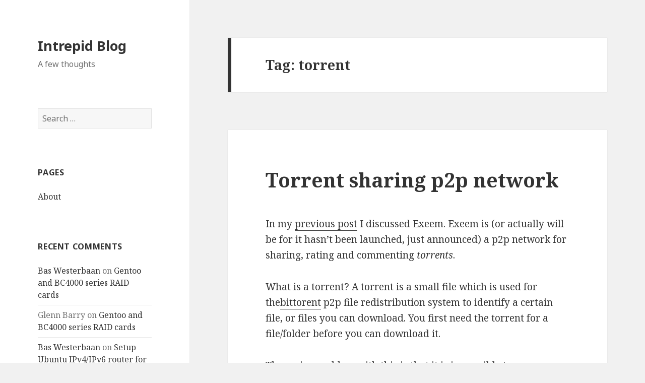

--- FILE ---
content_type: text/html; charset=UTF-8
request_url: https://blog.affien.com/archives/tag/torrent/
body_size: 56775
content:
<!DOCTYPE html>
<html lang="en-US" class="no-js">
<head>
	<meta charset="UTF-8">
	<meta name="viewport" content="width=device-width">
	<link rel="profile" href="http://gmpg.org/xfn/11">
	<link rel="pingback" href="https://blog.affien.com/xmlrpc.php">
	<!--[if lt IE 9]>
	<script src="https://blog.affien.com/wp-content/themes/twentyfifteen/js/html5.js"></script>
	<![endif]-->
	<script>(function(html){html.className = html.className.replace(/\bno-js\b/,'js')})(document.documentElement);</script>
<title>torrent &#8211; Intrepid Blog</title>
<meta name='robots' content='max-image-preview:large' />
<link rel='dns-prefetch' href='//fonts.googleapis.com' />
<link href='https://fonts.gstatic.com' crossorigin rel='preconnect' />
<link rel="alternate" type="application/rss+xml" title="Intrepid Blog &raquo; Feed" href="https://blog.affien.com/feed/" />
<link rel="alternate" type="application/rss+xml" title="Intrepid Blog &raquo; Comments Feed" href="https://blog.affien.com/comments/feed/" />
<link rel="alternate" type="application/rss+xml" title="Intrepid Blog &raquo; torrent Tag Feed" href="https://blog.affien.com/archives/tag/torrent/feed/" />
<style id='wp-img-auto-sizes-contain-inline-css' type='text/css'>
img:is([sizes=auto i],[sizes^="auto," i]){contain-intrinsic-size:3000px 1500px}
/*# sourceURL=wp-img-auto-sizes-contain-inline-css */
</style>
<style id='wp-emoji-styles-inline-css' type='text/css'>

	img.wp-smiley, img.emoji {
		display: inline !important;
		border: none !important;
		box-shadow: none !important;
		height: 1em !important;
		width: 1em !important;
		margin: 0 0.07em !important;
		vertical-align: -0.1em !important;
		background: none !important;
		padding: 0 !important;
	}
/*# sourceURL=wp-emoji-styles-inline-css */
</style>
<style id='wp-block-library-inline-css' type='text/css'>
:root{--wp-block-synced-color:#7a00df;--wp-block-synced-color--rgb:122,0,223;--wp-bound-block-color:var(--wp-block-synced-color);--wp-editor-canvas-background:#ddd;--wp-admin-theme-color:#007cba;--wp-admin-theme-color--rgb:0,124,186;--wp-admin-theme-color-darker-10:#006ba1;--wp-admin-theme-color-darker-10--rgb:0,107,160.5;--wp-admin-theme-color-darker-20:#005a87;--wp-admin-theme-color-darker-20--rgb:0,90,135;--wp-admin-border-width-focus:2px}@media (min-resolution:192dpi){:root{--wp-admin-border-width-focus:1.5px}}.wp-element-button{cursor:pointer}:root .has-very-light-gray-background-color{background-color:#eee}:root .has-very-dark-gray-background-color{background-color:#313131}:root .has-very-light-gray-color{color:#eee}:root .has-very-dark-gray-color{color:#313131}:root .has-vivid-green-cyan-to-vivid-cyan-blue-gradient-background{background:linear-gradient(135deg,#00d084,#0693e3)}:root .has-purple-crush-gradient-background{background:linear-gradient(135deg,#34e2e4,#4721fb 50%,#ab1dfe)}:root .has-hazy-dawn-gradient-background{background:linear-gradient(135deg,#faaca8,#dad0ec)}:root .has-subdued-olive-gradient-background{background:linear-gradient(135deg,#fafae1,#67a671)}:root .has-atomic-cream-gradient-background{background:linear-gradient(135deg,#fdd79a,#004a59)}:root .has-nightshade-gradient-background{background:linear-gradient(135deg,#330968,#31cdcf)}:root .has-midnight-gradient-background{background:linear-gradient(135deg,#020381,#2874fc)}:root{--wp--preset--font-size--normal:16px;--wp--preset--font-size--huge:42px}.has-regular-font-size{font-size:1em}.has-larger-font-size{font-size:2.625em}.has-normal-font-size{font-size:var(--wp--preset--font-size--normal)}.has-huge-font-size{font-size:var(--wp--preset--font-size--huge)}.has-text-align-center{text-align:center}.has-text-align-left{text-align:left}.has-text-align-right{text-align:right}.has-fit-text{white-space:nowrap!important}#end-resizable-editor-section{display:none}.aligncenter{clear:both}.items-justified-left{justify-content:flex-start}.items-justified-center{justify-content:center}.items-justified-right{justify-content:flex-end}.items-justified-space-between{justify-content:space-between}.screen-reader-text{border:0;clip-path:inset(50%);height:1px;margin:-1px;overflow:hidden;padding:0;position:absolute;width:1px;word-wrap:normal!important}.screen-reader-text:focus{background-color:#ddd;clip-path:none;color:#444;display:block;font-size:1em;height:auto;left:5px;line-height:normal;padding:15px 23px 14px;text-decoration:none;top:5px;width:auto;z-index:100000}html :where(.has-border-color){border-style:solid}html :where([style*=border-top-color]){border-top-style:solid}html :where([style*=border-right-color]){border-right-style:solid}html :where([style*=border-bottom-color]){border-bottom-style:solid}html :where([style*=border-left-color]){border-left-style:solid}html :where([style*=border-width]){border-style:solid}html :where([style*=border-top-width]){border-top-style:solid}html :where([style*=border-right-width]){border-right-style:solid}html :where([style*=border-bottom-width]){border-bottom-style:solid}html :where([style*=border-left-width]){border-left-style:solid}html :where(img[class*=wp-image-]){height:auto;max-width:100%}:where(figure){margin:0 0 1em}html :where(.is-position-sticky){--wp-admin--admin-bar--position-offset:var(--wp-admin--admin-bar--height,0px)}@media screen and (max-width:600px){html :where(.is-position-sticky){--wp-admin--admin-bar--position-offset:0px}}

/*# sourceURL=wp-block-library-inline-css */
</style><style id='global-styles-inline-css' type='text/css'>
:root{--wp--preset--aspect-ratio--square: 1;--wp--preset--aspect-ratio--4-3: 4/3;--wp--preset--aspect-ratio--3-4: 3/4;--wp--preset--aspect-ratio--3-2: 3/2;--wp--preset--aspect-ratio--2-3: 2/3;--wp--preset--aspect-ratio--16-9: 16/9;--wp--preset--aspect-ratio--9-16: 9/16;--wp--preset--color--black: #000000;--wp--preset--color--cyan-bluish-gray: #abb8c3;--wp--preset--color--white: #fff;--wp--preset--color--pale-pink: #f78da7;--wp--preset--color--vivid-red: #cf2e2e;--wp--preset--color--luminous-vivid-orange: #ff6900;--wp--preset--color--luminous-vivid-amber: #fcb900;--wp--preset--color--light-green-cyan: #7bdcb5;--wp--preset--color--vivid-green-cyan: #00d084;--wp--preset--color--pale-cyan-blue: #8ed1fc;--wp--preset--color--vivid-cyan-blue: #0693e3;--wp--preset--color--vivid-purple: #9b51e0;--wp--preset--color--dark-gray: #111;--wp--preset--color--light-gray: #f1f1f1;--wp--preset--color--yellow: #f4ca16;--wp--preset--color--dark-brown: #352712;--wp--preset--color--medium-pink: #e53b51;--wp--preset--color--light-pink: #ffe5d1;--wp--preset--color--dark-purple: #2e2256;--wp--preset--color--purple: #674970;--wp--preset--color--blue-gray: #22313f;--wp--preset--color--bright-blue: #55c3dc;--wp--preset--color--light-blue: #e9f2f9;--wp--preset--gradient--vivid-cyan-blue-to-vivid-purple: linear-gradient(135deg,rgb(6,147,227) 0%,rgb(155,81,224) 100%);--wp--preset--gradient--light-green-cyan-to-vivid-green-cyan: linear-gradient(135deg,rgb(122,220,180) 0%,rgb(0,208,130) 100%);--wp--preset--gradient--luminous-vivid-amber-to-luminous-vivid-orange: linear-gradient(135deg,rgb(252,185,0) 0%,rgb(255,105,0) 100%);--wp--preset--gradient--luminous-vivid-orange-to-vivid-red: linear-gradient(135deg,rgb(255,105,0) 0%,rgb(207,46,46) 100%);--wp--preset--gradient--very-light-gray-to-cyan-bluish-gray: linear-gradient(135deg,rgb(238,238,238) 0%,rgb(169,184,195) 100%);--wp--preset--gradient--cool-to-warm-spectrum: linear-gradient(135deg,rgb(74,234,220) 0%,rgb(151,120,209) 20%,rgb(207,42,186) 40%,rgb(238,44,130) 60%,rgb(251,105,98) 80%,rgb(254,248,76) 100%);--wp--preset--gradient--blush-light-purple: linear-gradient(135deg,rgb(255,206,236) 0%,rgb(152,150,240) 100%);--wp--preset--gradient--blush-bordeaux: linear-gradient(135deg,rgb(254,205,165) 0%,rgb(254,45,45) 50%,rgb(107,0,62) 100%);--wp--preset--gradient--luminous-dusk: linear-gradient(135deg,rgb(255,203,112) 0%,rgb(199,81,192) 50%,rgb(65,88,208) 100%);--wp--preset--gradient--pale-ocean: linear-gradient(135deg,rgb(255,245,203) 0%,rgb(182,227,212) 50%,rgb(51,167,181) 100%);--wp--preset--gradient--electric-grass: linear-gradient(135deg,rgb(202,248,128) 0%,rgb(113,206,126) 100%);--wp--preset--gradient--midnight: linear-gradient(135deg,rgb(2,3,129) 0%,rgb(40,116,252) 100%);--wp--preset--font-size--small: 13px;--wp--preset--font-size--medium: 20px;--wp--preset--font-size--large: 36px;--wp--preset--font-size--x-large: 42px;--wp--preset--spacing--20: 0.44rem;--wp--preset--spacing--30: 0.67rem;--wp--preset--spacing--40: 1rem;--wp--preset--spacing--50: 1.5rem;--wp--preset--spacing--60: 2.25rem;--wp--preset--spacing--70: 3.38rem;--wp--preset--spacing--80: 5.06rem;--wp--preset--shadow--natural: 6px 6px 9px rgba(0, 0, 0, 0.2);--wp--preset--shadow--deep: 12px 12px 50px rgba(0, 0, 0, 0.4);--wp--preset--shadow--sharp: 6px 6px 0px rgba(0, 0, 0, 0.2);--wp--preset--shadow--outlined: 6px 6px 0px -3px rgb(255, 255, 255), 6px 6px rgb(0, 0, 0);--wp--preset--shadow--crisp: 6px 6px 0px rgb(0, 0, 0);}:where(.is-layout-flex){gap: 0.5em;}:where(.is-layout-grid){gap: 0.5em;}body .is-layout-flex{display: flex;}.is-layout-flex{flex-wrap: wrap;align-items: center;}.is-layout-flex > :is(*, div){margin: 0;}body .is-layout-grid{display: grid;}.is-layout-grid > :is(*, div){margin: 0;}:where(.wp-block-columns.is-layout-flex){gap: 2em;}:where(.wp-block-columns.is-layout-grid){gap: 2em;}:where(.wp-block-post-template.is-layout-flex){gap: 1.25em;}:where(.wp-block-post-template.is-layout-grid){gap: 1.25em;}.has-black-color{color: var(--wp--preset--color--black) !important;}.has-cyan-bluish-gray-color{color: var(--wp--preset--color--cyan-bluish-gray) !important;}.has-white-color{color: var(--wp--preset--color--white) !important;}.has-pale-pink-color{color: var(--wp--preset--color--pale-pink) !important;}.has-vivid-red-color{color: var(--wp--preset--color--vivid-red) !important;}.has-luminous-vivid-orange-color{color: var(--wp--preset--color--luminous-vivid-orange) !important;}.has-luminous-vivid-amber-color{color: var(--wp--preset--color--luminous-vivid-amber) !important;}.has-light-green-cyan-color{color: var(--wp--preset--color--light-green-cyan) !important;}.has-vivid-green-cyan-color{color: var(--wp--preset--color--vivid-green-cyan) !important;}.has-pale-cyan-blue-color{color: var(--wp--preset--color--pale-cyan-blue) !important;}.has-vivid-cyan-blue-color{color: var(--wp--preset--color--vivid-cyan-blue) !important;}.has-vivid-purple-color{color: var(--wp--preset--color--vivid-purple) !important;}.has-black-background-color{background-color: var(--wp--preset--color--black) !important;}.has-cyan-bluish-gray-background-color{background-color: var(--wp--preset--color--cyan-bluish-gray) !important;}.has-white-background-color{background-color: var(--wp--preset--color--white) !important;}.has-pale-pink-background-color{background-color: var(--wp--preset--color--pale-pink) !important;}.has-vivid-red-background-color{background-color: var(--wp--preset--color--vivid-red) !important;}.has-luminous-vivid-orange-background-color{background-color: var(--wp--preset--color--luminous-vivid-orange) !important;}.has-luminous-vivid-amber-background-color{background-color: var(--wp--preset--color--luminous-vivid-amber) !important;}.has-light-green-cyan-background-color{background-color: var(--wp--preset--color--light-green-cyan) !important;}.has-vivid-green-cyan-background-color{background-color: var(--wp--preset--color--vivid-green-cyan) !important;}.has-pale-cyan-blue-background-color{background-color: var(--wp--preset--color--pale-cyan-blue) !important;}.has-vivid-cyan-blue-background-color{background-color: var(--wp--preset--color--vivid-cyan-blue) !important;}.has-vivid-purple-background-color{background-color: var(--wp--preset--color--vivid-purple) !important;}.has-black-border-color{border-color: var(--wp--preset--color--black) !important;}.has-cyan-bluish-gray-border-color{border-color: var(--wp--preset--color--cyan-bluish-gray) !important;}.has-white-border-color{border-color: var(--wp--preset--color--white) !important;}.has-pale-pink-border-color{border-color: var(--wp--preset--color--pale-pink) !important;}.has-vivid-red-border-color{border-color: var(--wp--preset--color--vivid-red) !important;}.has-luminous-vivid-orange-border-color{border-color: var(--wp--preset--color--luminous-vivid-orange) !important;}.has-luminous-vivid-amber-border-color{border-color: var(--wp--preset--color--luminous-vivid-amber) !important;}.has-light-green-cyan-border-color{border-color: var(--wp--preset--color--light-green-cyan) !important;}.has-vivid-green-cyan-border-color{border-color: var(--wp--preset--color--vivid-green-cyan) !important;}.has-pale-cyan-blue-border-color{border-color: var(--wp--preset--color--pale-cyan-blue) !important;}.has-vivid-cyan-blue-border-color{border-color: var(--wp--preset--color--vivid-cyan-blue) !important;}.has-vivid-purple-border-color{border-color: var(--wp--preset--color--vivid-purple) !important;}.has-vivid-cyan-blue-to-vivid-purple-gradient-background{background: var(--wp--preset--gradient--vivid-cyan-blue-to-vivid-purple) !important;}.has-light-green-cyan-to-vivid-green-cyan-gradient-background{background: var(--wp--preset--gradient--light-green-cyan-to-vivid-green-cyan) !important;}.has-luminous-vivid-amber-to-luminous-vivid-orange-gradient-background{background: var(--wp--preset--gradient--luminous-vivid-amber-to-luminous-vivid-orange) !important;}.has-luminous-vivid-orange-to-vivid-red-gradient-background{background: var(--wp--preset--gradient--luminous-vivid-orange-to-vivid-red) !important;}.has-very-light-gray-to-cyan-bluish-gray-gradient-background{background: var(--wp--preset--gradient--very-light-gray-to-cyan-bluish-gray) !important;}.has-cool-to-warm-spectrum-gradient-background{background: var(--wp--preset--gradient--cool-to-warm-spectrum) !important;}.has-blush-light-purple-gradient-background{background: var(--wp--preset--gradient--blush-light-purple) !important;}.has-blush-bordeaux-gradient-background{background: var(--wp--preset--gradient--blush-bordeaux) !important;}.has-luminous-dusk-gradient-background{background: var(--wp--preset--gradient--luminous-dusk) !important;}.has-pale-ocean-gradient-background{background: var(--wp--preset--gradient--pale-ocean) !important;}.has-electric-grass-gradient-background{background: var(--wp--preset--gradient--electric-grass) !important;}.has-midnight-gradient-background{background: var(--wp--preset--gradient--midnight) !important;}.has-small-font-size{font-size: var(--wp--preset--font-size--small) !important;}.has-medium-font-size{font-size: var(--wp--preset--font-size--medium) !important;}.has-large-font-size{font-size: var(--wp--preset--font-size--large) !important;}.has-x-large-font-size{font-size: var(--wp--preset--font-size--x-large) !important;}
/*# sourceURL=global-styles-inline-css */
</style>

<style id='classic-theme-styles-inline-css' type='text/css'>
/*! This file is auto-generated */
.wp-block-button__link{color:#fff;background-color:#32373c;border-radius:9999px;box-shadow:none;text-decoration:none;padding:calc(.667em + 2px) calc(1.333em + 2px);font-size:1.125em}.wp-block-file__button{background:#32373c;color:#fff;text-decoration:none}
/*# sourceURL=/wp-includes/css/classic-themes.min.css */
</style>
<link rel='stylesheet' id='twentyfifteen-fonts-css' href='https://fonts.googleapis.com/css?family=Noto+Sans%3A400italic%2C700italic%2C400%2C700%7CNoto+Serif%3A400italic%2C700italic%2C400%2C700%7CInconsolata%3A400%2C700&#038;subset=latin%2Clatin-ext' type='text/css' media='all' />
<link rel='stylesheet' id='genericons-css' href='https://blog.affien.com/wp-content/themes/twentyfifteen/genericons/genericons.css?ver=3.2' type='text/css' media='all' />
<link rel='stylesheet' id='twentyfifteen-style-css' href='https://blog.affien.com/wp-content/themes/twentyfifteen/style.css?ver=6.9' type='text/css' media='all' />
<link rel='stylesheet' id='twentyfifteen-block-style-css' href='https://blog.affien.com/wp-content/themes/twentyfifteen/css/blocks.css?ver=20181230' type='text/css' media='all' />
<script type="text/javascript" src="https://blog.affien.com/wp-includes/js/jquery/jquery.min.js?ver=3.7.1" id="jquery-core-js"></script>
<script type="text/javascript" src="https://blog.affien.com/wp-includes/js/jquery/jquery-migrate.min.js?ver=3.4.1" id="jquery-migrate-js"></script>
<link rel="https://api.w.org/" href="https://blog.affien.com/wp-json/" /><link rel="alternate" title="JSON" type="application/json" href="https://blog.affien.com/wp-json/wp/v2/tags/309" /><link rel="EditURI" type="application/rsd+xml" title="RSD" href="https://blog.affien.com/xmlrpc.php?rsd" />
<meta name="generator" content="WordPress 6.9" />
<style type="text/css">.recentcomments a{display:inline !important;padding:0 !important;margin:0 !important;}</style>
<style type="text/css">
.a-stats {
	width: auto;
}
.a-stats a {
	background: #7CA821;
	background-image:-moz-linear-gradient(0% 100% 90deg,#5F8E14,#7CA821);
	background-image:-webkit-gradient(linear,0% 0,0% 100%,from(#7CA821),to(#5F8E14));
	border: 1px solid #5F8E14;
	border-radius:3px;
	color: #CFEA93;
	cursor: pointer;
	display: block;
	font-weight: normal;
	height: 100%;
	-moz-border-radius:3px;
	padding: 7px 0 8px;
	text-align: center;
	text-decoration: none;
	-webkit-border-radius:3px;
	width: 100%;
}
.a-stats a:hover {
	text-decoration: none;
	background-image:-moz-linear-gradient(0% 100% 90deg,#6F9C1B,#659417);
	background-image:-webkit-gradient(linear,0% 0,0% 100%,from(#659417),to(#6F9C1B));
}
.a-stats .count {
	color: #FFF;
	display: block;
	font-size: 15px;
	line-height: 16px;
	padding: 0 13px;
	white-space: nowrap;
}
</style>

</head>

<body class="archive tag tag-torrent tag-309 wp-embed-responsive wp-theme-twentyfifteen">
<div id="page" class="hfeed site">
	<a class="skip-link screen-reader-text" href="#content">Skip to content</a>

	<div id="sidebar" class="sidebar">
		<header id="masthead" class="site-header" role="banner">
			<div class="site-branding">
										<p class="site-title"><a href="https://blog.affien.com/" rel="home">Intrepid Blog</a></p>
												<p class="site-description">A few thoughts</p>
										<button class="secondary-toggle">Menu and widgets</button>
			</div><!-- .site-branding -->
		</header><!-- .site-header -->

			<div id="secondary" class="secondary">

		
		
					<div id="widget-area" class="widget-area" role="complementary">
				<aside id="search-2" class="widget widget_search"><form role="search" method="get" class="search-form" action="https://blog.affien.com/">
				<label>
					<span class="screen-reader-text">Search for:</span>
					<input type="search" class="search-field" placeholder="Search &hellip;" value="" name="s" />
				</label>
				<input type="submit" class="search-submit screen-reader-text" value="Search" />
			</form></aside><aside id="pages-2" class="widget widget_pages"><h2 class="widget-title">Pages</h2>
			<ul>
				<li class="page_item page-item-49"><a href="https://blog.affien.com/about/">About</a></li>
			</ul>

			</aside><aside id="recent-comments-2" class="widget widget_recent_comments"><h2 class="widget-title">Recent Comments</h2><ul id="recentcomments"><li class="recentcomments"><span class="comment-author-link"><a href="http://w-nz.com" class="url" rel="ugc external nofollow">Bas Westerbaan</a></span> on <a href="https://blog.affien.com/archives/2006/06/08/gentoo-and-bc4000-series-raid-cards/comment-page-1/#comment-413304">Gentoo and BC4000 series RAID cards</a></li><li class="recentcomments"><span class="comment-author-link">Glenn Barry</span> on <a href="https://blog.affien.com/archives/2006/06/08/gentoo-and-bc4000-series-raid-cards/comment-page-1/#comment-413282">Gentoo and BC4000 series RAID cards</a></li><li class="recentcomments"><span class="comment-author-link"><a href="http://w-nz.com" class="url" rel="ugc external nofollow">Bas Westerbaan</a></span> on <a href="https://blog.affien.com/archives/2015/05/28/setup-ubuntu-ipv4ipv6-router-for-vlan-tagged-pppoe-internet-connection/comment-page-1/#comment-412328">Setup Ubuntu IPv4/IPv6 router for VLAN-tagged PPPoE internet connection</a></li><li class="recentcomments"><span class="comment-author-link">James</span> on <a href="https://blog.affien.com/archives/2015/05/28/setup-ubuntu-ipv4ipv6-router-for-vlan-tagged-pppoe-internet-connection/comment-page-1/#comment-412326">Setup Ubuntu IPv4/IPv6 router for VLAN-tagged PPPoE internet connection</a></li><li class="recentcomments"><span class="comment-author-link">Miguel</span> on <a href="https://blog.affien.com/archives/2005/07/15/reversing-crc/comment-page-1/#comment-342071">Reversing CRC</a></li></ul></aside><aside id="categories-1" class="widget widget_categories"><h2 class="widget-title">Categories</h2>
			<ul>
					<li class="cat-item cat-item-2"><a href="https://blog.affien.com/archives/category/computer-science/">Computer Science</a> (142)
<ul class='children'>
	<li class="cat-item cat-item-12"><a href="https://blog.affien.com/archives/category/computer-science/code-golf/">Code Golf</a> (3)
</li>
	<li class="cat-item cat-item-5"><a href="https://blog.affien.com/archives/category/computer-science/code-sniplets/">Code sniplets</a> (9)
</li>
	<li class="cat-item cat-item-4"><a href="https://blog.affien.com/archives/category/computer-science/intermediate-languages/">Intermediate Languages</a> (12)
	<ul class='children'>
	<li class="cat-item cat-item-11"><a href="https://blog.affien.com/archives/category/computer-science/intermediate-languages/gc/">GC</a> (7)
</li>
	</ul>
</li>
	<li class="cat-item cat-item-391"><a href="https://blog.affien.com/archives/category/computer-science/post-quantum-crypto/">Post-Quantum Crypto</a> (1)
</li>
	<li class="cat-item cat-item-17"><a href="https://blog.affien.com/archives/category/computer-science/the-filesystem-failed/">The Filesystem Failed</a> (1)
</li>
	<li class="cat-item cat-item-18"><a href="https://blog.affien.com/archives/category/computer-science/the-linux-kernel/">The Linux kernel</a> (6)
</li>
	<li class="cat-item cat-item-13"><a href="https://blog.affien.com/archives/category/computer-science/threading/">Threading</a> (2)
</li>
	<li class="cat-item cat-item-3"><a href="https://blog.affien.com/archives/category/computer-science/web-development/">Web development</a> (32)
	<ul class='children'>
	<li class="cat-item cat-item-14"><a href="https://blog.affien.com/archives/category/computer-science/web-development/sinp/">SINP</a> (7)
</li>
	</ul>
</li>
</ul>
</li>
	<li class="cat-item cat-item-1"><a href="https://blog.affien.com/archives/category/general/">General</a> (170)
<ul class='children'>
	<li class="cat-item cat-item-9"><a href="https://blog.affien.com/archives/category/general/gaming/">Gaming</a> (3)
</li>
</ul>
</li>
	<li class="cat-item cat-item-8"><a href="https://blog.affien.com/archives/category/maths/">Maths</a> (3)
</li>
	<li class="cat-item cat-item-7"><a href="https://blog.affien.com/archives/category/physics/">Physics</a> (7)
</li>
	<li class="cat-item cat-item-15"><a href="https://blog.affien.com/archives/category/useless/">useless</a> (2)
</li>
			</ul>

			</aside><aside id="linkcat-16" class="widget widget_links"><h2 class="widget-title">Links</h2>
	<ul class='xoxo blogroll'>
<li><a href="http://jwaixs.blogspot.com/" rel="friend met" title="Noud&#8217;s blog">Jwaixs</a></li>
<li><a href="http://kajafumei.blogspot.com/" rel="acquaintance">Kaja`s Blog</a></li>
<li><a href="http://karpenoktem.nl/" title="ASV Karpe Noktem, a great dutch student society">Karpe Noktem</a></li>
<li><a href="http://bas.westerbaan.name/">My homepage</a></li>
<li><a href="http://baswesterbaan.wordpress.com/" rel="me">My wordpress.com</a></li>
<li><a href="http://zooibaai.nl" rel="friend met">Rob</a></li>
<li><a href="http://zefhemel.com/" rel="acquaintance">Zef Hemel</a></li>

	</ul>
</aside>
<aside id="tag_cloud-2" class="widget widget_tag_cloud"><h2 class="widget-title">Tags</h2><div class="tagcloud"><ul class='wp-tag-cloud' role='list'>
	<li><a href="https://blog.affien.com/archives/tag/net/" class="tag-cloud-link tag-link-267 tag-link-position-1" style="font-size: 17.333333333333pt;" aria-label=".net (11 items)">.net</a></li>
	<li><a href="https://blog.affien.com/archives/tag/ati/" class="tag-cloud-link tag-link-56 tag-link-position-2" style="font-size: 11.5pt;" aria-label="ati (5 items)">ati</a></li>
	<li><a href="https://blog.affien.com/archives/tag/benchmark/" class="tag-cloud-link tag-link-347 tag-link-position-3" style="font-size: 9.9444444444444pt;" aria-label="benchmark (4 items)">benchmark</a></li>
	<li><a href="https://blog.affien.com/archives/tag/c/" class="tag-cloud-link tag-link-224 tag-link-position-4" style="font-size: 17.916666666667pt;" aria-label="c# (12 items)">c#</a></li>
	<li><a href="https://blog.affien.com/archives/tag/codeyard/" class="tag-cloud-link tag-link-87 tag-link-position-5" style="font-size: 11.5pt;" aria-label="codeyard (5 items)">codeyard</a></li>
	<li><a href="https://blog.affien.com/archives/tag/crash/" class="tag-cloud-link tag-link-179 tag-link-position-6" style="font-size: 9.9444444444444pt;" aria-label="crash (4 items)">crash</a></li>
	<li><a href="https://blog.affien.com/archives/tag/distortion/" class="tag-cloud-link tag-link-289 tag-link-position-7" style="font-size: 9.9444444444444pt;" aria-label="distortion (4 items)">distortion</a></li>
	<li><a href="https://blog.affien.com/archives/tag/downtime/" class="tag-cloud-link tag-link-130 tag-link-position-8" style="font-size: 11.5pt;" aria-label="downtime (5 items)">downtime</a></li>
	<li><a href="https://blog.affien.com/archives/tag/email/" class="tag-cloud-link tag-link-114 tag-link-position-9" style="font-size: 9.9444444444444pt;" aria-label="email (4 items)">email</a></li>
	<li><a href="https://blog.affien.com/archives/tag/gc/" class="tag-cloud-link tag-link-388 tag-link-position-10" style="font-size: 14.805555555556pt;" aria-label="GC (8 items)">GC</a></li>
	<li><a href="https://blog.affien.com/archives/tag/gentoo/" class="tag-cloud-link tag-link-88 tag-link-position-11" style="font-size: 19.666666666667pt;" aria-label="gentoo (15 items)">gentoo</a></li>
	<li><a href="https://blog.affien.com/archives/tag/gmail/" class="tag-cloud-link tag-link-149 tag-link-position-12" style="font-size: 9.9444444444444pt;" aria-label="gmail (4 items)">gmail</a></li>
	<li><a href="https://blog.affien.com/archives/tag/google/" class="tag-cloud-link tag-link-122 tag-link-position-13" style="font-size: 12.861111111111pt;" aria-label="google (6 items)">google</a></li>
	<li><a href="https://blog.affien.com/archives/tag/guitar/" class="tag-cloud-link tag-link-288 tag-link-position-14" style="font-size: 9.9444444444444pt;" aria-label="guitar (4 items)">guitar</a></li>
	<li><a href="https://blog.affien.com/archives/tag/hack/" class="tag-cloud-link tag-link-331 tag-link-position-15" style="font-size: 11.5pt;" aria-label="hack (5 items)">hack</a></li>
	<li><a href="https://blog.affien.com/archives/tag/hashcash/" class="tag-cloud-link tag-link-93 tag-link-position-16" style="font-size: 11.5pt;" aria-label="hashcash (5 items)">hashcash</a></li>
	<li><a href="https://blog.affien.com/archives/tag/ie/" class="tag-cloud-link tag-link-35 tag-link-position-17" style="font-size: 9.9444444444444pt;" aria-label="ie (4 items)">ie</a></li>
	<li><a href="https://blog.affien.com/archives/tag/javascript/" class="tag-cloud-link tag-link-36 tag-link-position-18" style="font-size: 11.5pt;" aria-label="javascript (5 items)">javascript</a></li>
	<li><a href="https://blog.affien.com/archives/tag/jit/" class="tag-cloud-link tag-link-61 tag-link-position-19" style="font-size: 11.5pt;" aria-label="jit (5 items)">jit</a></li>
	<li><a href="https://blog.affien.com/archives/tag/kernel/" class="tag-cloud-link tag-link-27 tag-link-position-20" style="font-size: 13.833333333333pt;" aria-label="kernel (7 items)">kernel</a></li>
	<li><a href="https://blog.affien.com/archives/tag/linux/" class="tag-cloud-link tag-link-57 tag-link-position-21" style="font-size: 22pt;" aria-label="linux (20 items)">linux</a></li>
	<li><a href="https://blog.affien.com/archives/tag/linux-bw/" class="tag-cloud-link tag-link-48 tag-link-position-22" style="font-size: 11.5pt;" aria-label="linux-bw (5 items)">linux-bw</a></li>
	<li><a href="https://blog.affien.com/archives/tag/locking/" class="tag-cloud-link tag-link-94 tag-link-position-23" style="font-size: 9.9444444444444pt;" aria-label="locking (4 items)">locking</a></li>
	<li><a href="https://blog.affien.com/archives/tag/memory/" class="tag-cloud-link tag-link-28 tag-link-position-24" style="font-size: 11.5pt;" aria-label="memory (5 items)">memory</a></li>
	<li><a href="https://blog.affien.com/archives/tag/microsoft/" class="tag-cloud-link tag-link-109 tag-link-position-25" style="font-size: 8pt;" aria-label="microsoft (3 items)">microsoft</a></li>
	<li><a href="https://blog.affien.com/archives/tag/multithreading/" class="tag-cloud-link tag-link-95 tag-link-position-26" style="font-size: 9.9444444444444pt;" aria-label="multithreading (4 items)">multithreading</a></li>
	<li><a href="https://blog.affien.com/archives/tag/music/" class="tag-cloud-link tag-link-158 tag-link-position-27" style="font-size: 9.9444444444444pt;" aria-label="music (4 items)">music</a></li>
	<li><a href="https://blog.affien.com/archives/tag/oop/" class="tag-cloud-link tag-link-258 tag-link-position-28" style="font-size: 12.861111111111pt;" aria-label="oop (6 items)">oop</a></li>
	<li><a href="https://blog.affien.com/archives/tag/p2p/" class="tag-cloud-link tag-link-67 tag-link-position-29" style="font-size: 9.9444444444444pt;" aria-label="p2p (4 items)">p2p</a></li>
	<li><a href="https://blog.affien.com/archives/tag/php/" class="tag-cloud-link tag-link-31 tag-link-position-30" style="font-size: 17.333333333333pt;" aria-label="php (11 items)">php</a></li>
	<li><a href="https://blog.affien.com/archives/tag/pirating/" class="tag-cloud-link tag-link-72 tag-link-position-31" style="font-size: 8pt;" aria-label="pirating (3 items)">pirating</a></li>
	<li><a href="https://blog.affien.com/archives/tag/px/" class="tag-cloud-link tag-link-142 tag-link-position-32" style="font-size: 11.5pt;" aria-label="px (5 items)">px</a></li>
	<li><a href="https://blog.affien.com/archives/tag/python/" class="tag-cloud-link tag-link-22 tag-link-position-33" style="font-size: 19.666666666667pt;" aria-label="python (15 items)">python</a></li>
	<li><a href="https://blog.affien.com/archives/tag/reiser4/" class="tag-cloud-link tag-link-84 tag-link-position-34" style="font-size: 9.9444444444444pt;" aria-label="reiser4 (4 items)">reiser4</a></li>
	<li><a href="https://blog.affien.com/archives/tag/security/" class="tag-cloud-link tag-link-50 tag-link-position-35" style="font-size: 17.333333333333pt;" aria-label="security (11 items)">security</a></li>
	<li><a href="https://blog.affien.com/archives/tag/server/" class="tag-cloud-link tag-link-115 tag-link-position-36" style="font-size: 12.861111111111pt;" aria-label="server (6 items)">server</a></li>
	<li><a href="https://blog.affien.com/archives/tag/sinp/" class="tag-cloud-link tag-link-390 tag-link-position-37" style="font-size: 12.861111111111pt;" aria-label="SINP (6 items)">SINP</a></li>
	<li><a href="https://blog.affien.com/archives/tag/spam/" class="tag-cloud-link tag-link-40 tag-link-position-38" style="font-size: 17.916666666667pt;" aria-label="spam (12 items)">spam</a></li>
	<li><a href="https://blog.affien.com/archives/tag/stupid/" class="tag-cloud-link tag-link-30 tag-link-position-39" style="font-size: 13.833333333333pt;" aria-label="stupid (7 items)">stupid</a></li>
	<li><a href="https://blog.affien.com/archives/tag/sucks/" class="tag-cloud-link tag-link-146 tag-link-position-40" style="font-size: 12.861111111111pt;" aria-label="sucks (6 items)">sucks</a></li>
	<li><a href="https://blog.affien.com/archives/tag/thinkpad/" class="tag-cloud-link tag-link-85 tag-link-position-41" style="font-size: 11.5pt;" aria-label="thinkpad (5 items)">thinkpad</a></li>
	<li><a href="https://blog.affien.com/archives/tag/upgrade/" class="tag-cloud-link tag-link-167 tag-link-position-42" style="font-size: 16.555555555556pt;" aria-label="upgrade (10 items)">upgrade</a></li>
	<li><a href="https://blog.affien.com/archives/tag/vserver/" class="tag-cloud-link tag-link-186 tag-link-position-43" style="font-size: 9.9444444444444pt;" aria-label="vserver (4 items)">vserver</a></li>
	<li><a href="https://blog.affien.com/archives/tag/windows/" class="tag-cloud-link tag-link-147 tag-link-position-44" style="font-size: 8pt;" aria-label="windows (3 items)">windows</a></li>
	<li><a href="https://blog.affien.com/archives/tag/wordpress/" class="tag-cloud-link tag-link-62 tag-link-position-45" style="font-size: 17.333333333333pt;" aria-label="wordpress (11 items)">wordpress</a></li>
</ul>
</div>
</aside><aside id="meta-2" class="widget widget_meta"><h2 class="widget-title">Meta</h2>
		<ul>
						<li><a href="https://blog.affien.com/wp-login.php">Log in</a></li>
			<li><a href="https://blog.affien.com/feed/">Entries feed</a></li>
			<li><a href="https://blog.affien.com/comments/feed/">Comments feed</a></li>

			<li><a href="https://wordpress.org/">WordPress.org</a></li>
		</ul>

		</aside><aside id="archives-2" class="widget widget_archive"><h2 class="widget-title">Archives</h2>
			<ul>
					<li><a href='https://blog.affien.com/archives/2021/11/'>November 2021</a>&nbsp;(1)</li>
	<li><a href='https://blog.affien.com/archives/2015/12/'>December 2015</a>&nbsp;(1)</li>
	<li><a href='https://blog.affien.com/archives/2015/09/'>September 2015</a>&nbsp;(1)</li>
	<li><a href='https://blog.affien.com/archives/2015/05/'>May 2015</a>&nbsp;(1)</li>
	<li><a href='https://blog.affien.com/archives/2013/04/'>April 2013</a>&nbsp;(1)</li>
	<li><a href='https://blog.affien.com/archives/2013/01/'>January 2013</a>&nbsp;(2)</li>
	<li><a href='https://blog.affien.com/archives/2012/09/'>September 2012</a>&nbsp;(1)</li>
	<li><a href='https://blog.affien.com/archives/2012/08/'>August 2012</a>&nbsp;(1)</li>
	<li><a href='https://blog.affien.com/archives/2012/07/'>July 2012</a>&nbsp;(1)</li>
	<li><a href='https://blog.affien.com/archives/2012/06/'>June 2012</a>&nbsp;(1)</li>
	<li><a href='https://blog.affien.com/archives/2012/05/'>May 2012</a>&nbsp;(1)</li>
	<li><a href='https://blog.affien.com/archives/2011/10/'>October 2011</a>&nbsp;(1)</li>
	<li><a href='https://blog.affien.com/archives/2011/06/'>June 2011</a>&nbsp;(2)</li>
	<li><a href='https://blog.affien.com/archives/2011/04/'>April 2011</a>&nbsp;(1)</li>
	<li><a href='https://blog.affien.com/archives/2011/03/'>March 2011</a>&nbsp;(2)</li>
	<li><a href='https://blog.affien.com/archives/2010/04/'>April 2010</a>&nbsp;(1)</li>
	<li><a href='https://blog.affien.com/archives/2010/02/'>February 2010</a>&nbsp;(1)</li>
	<li><a href='https://blog.affien.com/archives/2010/01/'>January 2010</a>&nbsp;(1)</li>
	<li><a href='https://blog.affien.com/archives/2009/12/'>December 2009</a>&nbsp;(1)</li>
	<li><a href='https://blog.affien.com/archives/2009/11/'>November 2009</a>&nbsp;(1)</li>
	<li><a href='https://blog.affien.com/archives/2009/10/'>October 2009</a>&nbsp;(1)</li>
	<li><a href='https://blog.affien.com/archives/2009/09/'>September 2009</a>&nbsp;(1)</li>
	<li><a href='https://blog.affien.com/archives/2009/08/'>August 2009</a>&nbsp;(3)</li>
	<li><a href='https://blog.affien.com/archives/2009/07/'>July 2009</a>&nbsp;(1)</li>
	<li><a href='https://blog.affien.com/archives/2009/06/'>June 2009</a>&nbsp;(2)</li>
	<li><a href='https://blog.affien.com/archives/2009/05/'>May 2009</a>&nbsp;(1)</li>
	<li><a href='https://blog.affien.com/archives/2009/04/'>April 2009</a>&nbsp;(2)</li>
	<li><a href='https://blog.affien.com/archives/2009/03/'>March 2009</a>&nbsp;(1)</li>
	<li><a href='https://blog.affien.com/archives/2009/02/'>February 2009</a>&nbsp;(1)</li>
	<li><a href='https://blog.affien.com/archives/2009/01/'>January 2009</a>&nbsp;(3)</li>
	<li><a href='https://blog.affien.com/archives/2008/12/'>December 2008</a>&nbsp;(2)</li>
	<li><a href='https://blog.affien.com/archives/2008/11/'>November 2008</a>&nbsp;(1)</li>
	<li><a href='https://blog.affien.com/archives/2008/10/'>October 2008</a>&nbsp;(1)</li>
	<li><a href='https://blog.affien.com/archives/2008/09/'>September 2008</a>&nbsp;(1)</li>
	<li><a href='https://blog.affien.com/archives/2008/08/'>August 2008</a>&nbsp;(1)</li>
	<li><a href='https://blog.affien.com/archives/2008/07/'>July 2008</a>&nbsp;(5)</li>
	<li><a href='https://blog.affien.com/archives/2008/06/'>June 2008</a>&nbsp;(2)</li>
	<li><a href='https://blog.affien.com/archives/2008/05/'>May 2008</a>&nbsp;(2)</li>
	<li><a href='https://blog.affien.com/archives/2008/04/'>April 2008</a>&nbsp;(3)</li>
	<li><a href='https://blog.affien.com/archives/2008/03/'>March 2008</a>&nbsp;(5)</li>
	<li><a href='https://blog.affien.com/archives/2008/02/'>February 2008</a>&nbsp;(4)</li>
	<li><a href='https://blog.affien.com/archives/2008/01/'>January 2008</a>&nbsp;(4)</li>
	<li><a href='https://blog.affien.com/archives/2007/12/'>December 2007</a>&nbsp;(6)</li>
	<li><a href='https://blog.affien.com/archives/2007/11/'>November 2007</a>&nbsp;(2)</li>
	<li><a href='https://blog.affien.com/archives/2007/10/'>October 2007</a>&nbsp;(2)</li>
	<li><a href='https://blog.affien.com/archives/2007/09/'>September 2007</a>&nbsp;(3)</li>
	<li><a href='https://blog.affien.com/archives/2007/08/'>August 2007</a>&nbsp;(4)</li>
	<li><a href='https://blog.affien.com/archives/2007/07/'>July 2007</a>&nbsp;(4)</li>
	<li><a href='https://blog.affien.com/archives/2007/06/'>June 2007</a>&nbsp;(5)</li>
	<li><a href='https://blog.affien.com/archives/2007/05/'>May 2007</a>&nbsp;(2)</li>
	<li><a href='https://blog.affien.com/archives/2007/04/'>April 2007</a>&nbsp;(5)</li>
	<li><a href='https://blog.affien.com/archives/2007/03/'>March 2007</a>&nbsp;(2)</li>
	<li><a href='https://blog.affien.com/archives/2007/02/'>February 2007</a>&nbsp;(6)</li>
	<li><a href='https://blog.affien.com/archives/2007/01/'>January 2007</a>&nbsp;(2)</li>
	<li><a href='https://blog.affien.com/archives/2006/12/'>December 2006</a>&nbsp;(8)</li>
	<li><a href='https://blog.affien.com/archives/2006/11/'>November 2006</a>&nbsp;(4)</li>
	<li><a href='https://blog.affien.com/archives/2006/10/'>October 2006</a>&nbsp;(6)</li>
	<li><a href='https://blog.affien.com/archives/2006/09/'>September 2006</a>&nbsp;(1)</li>
	<li><a href='https://blog.affien.com/archives/2006/08/'>August 2006</a>&nbsp;(6)</li>
	<li><a href='https://blog.affien.com/archives/2006/07/'>July 2006</a>&nbsp;(8)</li>
	<li><a href='https://blog.affien.com/archives/2006/06/'>June 2006</a>&nbsp;(3)</li>
	<li><a href='https://blog.affien.com/archives/2006/05/'>May 2006</a>&nbsp;(8)</li>
	<li><a href='https://blog.affien.com/archives/2006/04/'>April 2006</a>&nbsp;(2)</li>
	<li><a href='https://blog.affien.com/archives/2006/03/'>March 2006</a>&nbsp;(3)</li>
	<li><a href='https://blog.affien.com/archives/2006/02/'>February 2006</a>&nbsp;(4)</li>
	<li><a href='https://blog.affien.com/archives/2006/01/'>January 2006</a>&nbsp;(8)</li>
	<li><a href='https://blog.affien.com/archives/2005/12/'>December 2005</a>&nbsp;(5)</li>
	<li><a href='https://blog.affien.com/archives/2005/11/'>November 2005</a>&nbsp;(6)</li>
	<li><a href='https://blog.affien.com/archives/2005/10/'>October 2005</a>&nbsp;(8)</li>
	<li><a href='https://blog.affien.com/archives/2005/09/'>September 2005</a>&nbsp;(9)</li>
	<li><a href='https://blog.affien.com/archives/2005/08/'>August 2005</a>&nbsp;(6)</li>
	<li><a href='https://blog.affien.com/archives/2005/07/'>July 2005</a>&nbsp;(10)</li>
	<li><a href='https://blog.affien.com/archives/2005/06/'>June 2005</a>&nbsp;(10)</li>
	<li><a href='https://blog.affien.com/archives/2005/05/'>May 2005</a>&nbsp;(5)</li>
	<li><a href='https://blog.affien.com/archives/2005/04/'>April 2005</a>&nbsp;(13)</li>
	<li><a href='https://blog.affien.com/archives/2005/03/'>March 2005</a>&nbsp;(16)</li>
	<li><a href='https://blog.affien.com/archives/2005/02/'>February 2005</a>&nbsp;(19)</li>
	<li><a href='https://blog.affien.com/archives/2005/01/'>January 2005</a>&nbsp;(12)</li>
	<li><a href='https://blog.affien.com/archives/2004/12/'>December 2004</a>&nbsp;(20)</li>
			</ul>

			</aside><aside id="akismet_widget-2" class="widget widget_akismet_widget"><h2 class="widget-title">Spam Blocked</h2>
	<div class="a-stats">
		<a href="https://akismet.com" target="_blank" rel="noopener" title="">
			<strong class="count">804,046 spam</strong> blocked by <strong>Akismet</strong>		</a>
	</div>

</aside>			</div><!-- .widget-area -->
		
	</div><!-- .secondary -->

	</div><!-- .sidebar -->

	<div id="content" class="site-content">

	<section id="primary" class="content-area">
		<main id="main" class="site-main" role="main">

		
			<header class="page-header">
				<h1 class="page-title">Tag: <span>torrent</span></h1>			</header><!-- .page-header -->

			
<article id="post-25" class="post-25 post type-post status-publish format-standard hentry category-computer-science category-web-development tag-p2p tag-torrent">
	
	<header class="entry-header">
		<h2 class="entry-title"><a href="https://blog.affien.com/archives/2005/01/08/torrent-sharing-p2p-network/" rel="bookmark">Torrent sharing p2p network</a></h2>	</header><!-- .entry-header -->

	<div class="entry-content">
		<p>In my <a href="http://blog.w-nz.com/archives/2005/01/06/exeem-the-hype/">previous post</a> I discussed Exeem. Exeem is (or actually will be for it hasn&#8217;t been launched, just announced) a p2p network for sharing, rating and commenting <em>torrents</em>.</p>
<p>What is a torrent? A torrent is a small file which is used for the<a href="http://bittorrent.com/introduction.html">bittorent</a> p2p file redistribution system to identify a certain file, or files you can download. You first need the torrent for a file/folder before you can download it.</p>
<p>The major problem with this is that it is impossible to use a bittorent client itself to search for the downloads you want, therefore a lot of sites have been created over time which contain huge searchable collections of torrents. One of these sites was suprnova.org, which has recently been terminated due to legal issues.</p>
<p>As I elaborated in my <a href="http://blog.w-nz.com/archives/2005/01/06/exeem-the-hype/">previous post</a> Exeem probably will suck. So someone will need to do stuff right by making an alternative.</p>
<p>What issues would have need to be solved to create such a p2p torrent sharing network?</p>
<ul>
<li><strong>No centralized client list</strong>, most p2p networks were terminated because they had a centralised tracker to which a client connected to receive the file list and all the users available for a certain file. Instead of a centralised server every single client should tell other clients who else is in the network and what files are there. When giving every client a buildin list of IP&#8217;s it can update these by querying these for better IP&#8217;s. By rating an IP by uptime and connection bandwidth a big changing group of frequently online users could provide the other IP&#8217;s and port search queries for the rest.</li>
<li><strong>Searching</strong>, how to handle a search query? At this moment our client is connected to a few big clients who are frequently online in their neighbourhood, lets call them super nodes for now. When we send them a search query they would look in their cache whether they got the result and if not they look in their own torrents to see whether one of those matched the query and if it doesn&#8217;t they&#8217;ll just forward it to another a-bit-smaller supernode. The problem with this method is that one query could travel a huge amount of nodes and when you are connected with a good bandwidth you are doing nothing more than passing through queries to other nodes. To solve this the query feedback (when they found a result) should contain the source along with the estamated amount of different search queries the node which had the result can provide. By doing this a shortcut can be formed by one client if it finds a node which either has a lot of files searchable or which has an enourmous cache and offcourse along with that is online often and has a neat bandwidth</li>
<li><strong>Rating</strong> Alongside every torrent you download or expose for upload there would be a meta data file containing a description, rating and comments on the torrent itself. The problem with this system is that descriptions and ratings can change and it is very hard to keep every instance of a torrent on the whole network synchronized. It is possible to send a message through the network to the original node from which you received the file with the new comment message, or you could search for the torrent again by unique id and message the nodes found to have the torrent too. All these methods still include a lot of passing through messages.</li>
<li><strong>Privacy</strong>
	</li>
<li><strong>Client side &#8216;hacking&#8217;</strong>, When everyone would use the default client which automaticly selects super nodes and lets people pass through queries everything will work fine. The big problem is that it is very possible that people would start using illegal client applications which would just leech from the network. To incorpirate methods to get rid of leechers would work when most people are still using the default client, but when people massivly start using illegal clients the network won&#8217;t block itself anymore but would certainly get rid off itself for everyone is leeching. This is the major problem that could happen to this p2p network which heavily relies on the fact that everyone should help others whether they like it or not by proxying, caching and passing through various queries to maintain privacy and decentralization.</li>
</ul>
<p>I&#8217;d be rather interested in how exeem will address these issues. I guess they would just outrule client site hacking by incorperating various encrypting tricks in their protocol.</p>
	</div><!-- .entry-content -->

	
	<footer class="entry-footer">
		<span class="posted-on"><span class="screen-reader-text">Posted on </span><a href="https://blog.affien.com/archives/2005/01/08/torrent-sharing-p2p-network/" rel="bookmark"><time class="entry-date published" datetime="2005-01-08T10:55:00+01:00">8 Jan 2005</time><time class="updated" datetime="2007-12-08T14:24:05+01:00">8 Dec 2007</time></a></span><span class="byline"><span class="author vcard"><span class="screen-reader-text">Author </span><a class="url fn n" href="https://blog.affien.com/archives/author/bas/">Bas Westerbaan</a></span></span><span class="cat-links"><span class="screen-reader-text">Categories </span><a href="https://blog.affien.com/archives/category/computer-science/" rel="category tag">Computer Science</a>, <a href="https://blog.affien.com/archives/category/computer-science/web-development/" rel="category tag">Web development</a></span><span class="tags-links"><span class="screen-reader-text">Tags </span><a href="https://blog.affien.com/archives/tag/p2p/" rel="tag">p2p</a>, <a href="https://blog.affien.com/archives/tag/torrent/" rel="tag">torrent</a></span><span class="comments-link"><a href="https://blog.affien.com/archives/2005/01/08/torrent-sharing-p2p-network/#respond">Leave a comment<span class="screen-reader-text"> on Torrent sharing p2p network</span></a></span>			</footer><!-- .entry-footer -->

</article><!-- #post-25 -->

<article id="post-24" class="post-24 post type-post status-publish format-standard hentry category-computer-science tag-exeem tag-p2p tag-torrent">
	
	<header class="entry-header">
		<h2 class="entry-title"><a href="https://blog.affien.com/archives/2005/01/06/exeem-the-hype/" rel="bookmark">Exeem the hype</a></h2>	</header><!-- .entry-header -->

	<div class="entry-content">
		<p><a href="http://slashdot.org/article.pl?sid=04/12/30/2311234">Slashdot on exeem</a></p>
<p>Since suprnova.org has been offline due to it being illegal the main source for torrents has dissapeared and has lead to a hype around the replacement made by the original maintainers of suprnova, <em>exeem</em>.</p>
<p>First, what actually was suprnova.org. It was a site which maintained torrents for legal and illegal files. And it did even more; all torrents were thouroughly checked, commented and rated by an enourmous team of editors, making sure that the torrents on Suprnova.org were the best you could possibly find.</p>
<p>Because Suprnova moderated, commented, rated and checked every single torrent they offered they were without any doubt illegal. If they would have only offered user uploaded torrents with a nice disclaimer that the torrents are the property of their respective owners they would have probably gotten away with it, but they also wouldn&#8217;t have got as big as they were.</p>
<p>Exeem basicly works offers the same as Supernova.org, except that it is a p2p application, not a centralised website.</p>
<p>It basicly stores torrents and comments on these on a Peer to Peer network similar to Kazaa, which basicly makes every single user of it just as legal instead of just the main servers as it was the case with Supernova&#8217;s servers. It is very hard for authorities to punish every single user of a p2p network. There would have to be a trail for every single user which would never be profitable. Governments have tried to confict the big p2p users for this actually is profitable. The main problem is that there aren&#8217;t a lot of really big p2p users, just an incredible amount of small users who combined are even worse than a few big ones.</p>
<p>Exeem sounds great, exeem is an enourmous hype. But I think Exeem will suck:</p>
<ul>
<li>Exeem is p2p, this will most likely cause the rating, comments and moderation on torrents go down a lot and make it less attractive for the user. When having a very secure system so that only a few people can add new torrents to the network you have to have some kind of centralised authority which will be very vulnerable to legal persueds.</li>
<li>Exeem will be addware, this will cause a lot of people to drop off. Noone wants to have addware on his computer.</li>
</ul>
<p>Although I could be mistaking, most hypes like this one tend to turn out really dissapointing.</p>
<p>In my opinion the only way to get a neat new system like exeem which works cool is to get a p2p torrent redistribution network for legal purposes. Bittorent grew big for it was used to redistribute linux redists. Although it will probably will get used for illegal purposes it just would be a very handy system for legal purposes too.</p>
<p>More on this later&#8230;</p>
	</div><!-- .entry-content -->

	
	<footer class="entry-footer">
		<span class="posted-on"><span class="screen-reader-text">Posted on </span><a href="https://blog.affien.com/archives/2005/01/06/exeem-the-hype/" rel="bookmark"><time class="entry-date published" datetime="2005-01-06T19:02:04+01:00">6 Jan 2005</time><time class="updated" datetime="2007-12-08T14:24:21+01:00">8 Dec 2007</time></a></span><span class="byline"><span class="author vcard"><span class="screen-reader-text">Author </span><a class="url fn n" href="https://blog.affien.com/archives/author/bas/">Bas Westerbaan</a></span></span><span class="cat-links"><span class="screen-reader-text">Categories </span><a href="https://blog.affien.com/archives/category/computer-science/" rel="category tag">Computer Science</a></span><span class="tags-links"><span class="screen-reader-text">Tags </span><a href="https://blog.affien.com/archives/tag/exeem/" rel="tag">exeem</a>, <a href="https://blog.affien.com/archives/tag/p2p/" rel="tag">p2p</a>, <a href="https://blog.affien.com/archives/tag/torrent/" rel="tag">torrent</a></span><span class="comments-link"><a href="https://blog.affien.com/archives/2005/01/06/exeem-the-hype/#comments">2 Comments<span class="screen-reader-text"> on Exeem the hype</span></a></span>			</footer><!-- .entry-footer -->

</article><!-- #post-24 -->

		</main><!-- .site-main -->
	</section><!-- .content-area -->


	</div><!-- .site-content -->

	<footer id="colophon" class="site-footer" role="contentinfo">
		<div class="site-info">
									<a href="https://wordpress.org/" class="imprint">
				Proudly powered by WordPress			</a>
		</div><!-- .site-info -->
	</footer><!-- .site-footer -->

</div><!-- .site -->

<script type="speculationrules">
{"prefetch":[{"source":"document","where":{"and":[{"href_matches":"/*"},{"not":{"href_matches":["/wp-*.php","/wp-admin/*","/wp-content/uploads/*","/wp-content/*","/wp-content/plugins/*","/wp-content/themes/twentyfifteen/*","/*\\?(.+)"]}},{"not":{"selector_matches":"a[rel~=\"nofollow\"]"}},{"not":{"selector_matches":".no-prefetch, .no-prefetch a"}}]},"eagerness":"conservative"}]}
</script>
<script type="text/javascript" src="https://blog.affien.com/wp-content/themes/twentyfifteen/js/skip-link-focus-fix.js?ver=20141010" id="twentyfifteen-skip-link-focus-fix-js"></script>
<script type="text/javascript" id="twentyfifteen-script-js-extra">
/* <![CDATA[ */
var screenReaderText = {"expand":"\u003Cspan class=\"screen-reader-text\"\u003Eexpand child menu\u003C/span\u003E","collapse":"\u003Cspan class=\"screen-reader-text\"\u003Ecollapse child menu\u003C/span\u003E"};
//# sourceURL=twentyfifteen-script-js-extra
/* ]]> */
</script>
<script type="text/javascript" src="https://blog.affien.com/wp-content/themes/twentyfifteen/js/functions.js?ver=20150330" id="twentyfifteen-script-js"></script>
<script id="wp-emoji-settings" type="application/json">
{"baseUrl":"https://s.w.org/images/core/emoji/17.0.2/72x72/","ext":".png","svgUrl":"https://s.w.org/images/core/emoji/17.0.2/svg/","svgExt":".svg","source":{"concatemoji":"https://blog.affien.com/wp-includes/js/wp-emoji-release.min.js?ver=6.9"}}
</script>
<script type="module">
/* <![CDATA[ */
/*! This file is auto-generated */
const a=JSON.parse(document.getElementById("wp-emoji-settings").textContent),o=(window._wpemojiSettings=a,"wpEmojiSettingsSupports"),s=["flag","emoji"];function i(e){try{var t={supportTests:e,timestamp:(new Date).valueOf()};sessionStorage.setItem(o,JSON.stringify(t))}catch(e){}}function c(e,t,n){e.clearRect(0,0,e.canvas.width,e.canvas.height),e.fillText(t,0,0);t=new Uint32Array(e.getImageData(0,0,e.canvas.width,e.canvas.height).data);e.clearRect(0,0,e.canvas.width,e.canvas.height),e.fillText(n,0,0);const a=new Uint32Array(e.getImageData(0,0,e.canvas.width,e.canvas.height).data);return t.every((e,t)=>e===a[t])}function p(e,t){e.clearRect(0,0,e.canvas.width,e.canvas.height),e.fillText(t,0,0);var n=e.getImageData(16,16,1,1);for(let e=0;e<n.data.length;e++)if(0!==n.data[e])return!1;return!0}function u(e,t,n,a){switch(t){case"flag":return n(e,"\ud83c\udff3\ufe0f\u200d\u26a7\ufe0f","\ud83c\udff3\ufe0f\u200b\u26a7\ufe0f")?!1:!n(e,"\ud83c\udde8\ud83c\uddf6","\ud83c\udde8\u200b\ud83c\uddf6")&&!n(e,"\ud83c\udff4\udb40\udc67\udb40\udc62\udb40\udc65\udb40\udc6e\udb40\udc67\udb40\udc7f","\ud83c\udff4\u200b\udb40\udc67\u200b\udb40\udc62\u200b\udb40\udc65\u200b\udb40\udc6e\u200b\udb40\udc67\u200b\udb40\udc7f");case"emoji":return!a(e,"\ud83e\u1fac8")}return!1}function f(e,t,n,a){let r;const o=(r="undefined"!=typeof WorkerGlobalScope&&self instanceof WorkerGlobalScope?new OffscreenCanvas(300,150):document.createElement("canvas")).getContext("2d",{willReadFrequently:!0}),s=(o.textBaseline="top",o.font="600 32px Arial",{});return e.forEach(e=>{s[e]=t(o,e,n,a)}),s}function r(e){var t=document.createElement("script");t.src=e,t.defer=!0,document.head.appendChild(t)}a.supports={everything:!0,everythingExceptFlag:!0},new Promise(t=>{let n=function(){try{var e=JSON.parse(sessionStorage.getItem(o));if("object"==typeof e&&"number"==typeof e.timestamp&&(new Date).valueOf()<e.timestamp+604800&&"object"==typeof e.supportTests)return e.supportTests}catch(e){}return null}();if(!n){if("undefined"!=typeof Worker&&"undefined"!=typeof OffscreenCanvas&&"undefined"!=typeof URL&&URL.createObjectURL&&"undefined"!=typeof Blob)try{var e="postMessage("+f.toString()+"("+[JSON.stringify(s),u.toString(),c.toString(),p.toString()].join(",")+"));",a=new Blob([e],{type:"text/javascript"});const r=new Worker(URL.createObjectURL(a),{name:"wpTestEmojiSupports"});return void(r.onmessage=e=>{i(n=e.data),r.terminate(),t(n)})}catch(e){}i(n=f(s,u,c,p))}t(n)}).then(e=>{for(const n in e)a.supports[n]=e[n],a.supports.everything=a.supports.everything&&a.supports[n],"flag"!==n&&(a.supports.everythingExceptFlag=a.supports.everythingExceptFlag&&a.supports[n]);var t;a.supports.everythingExceptFlag=a.supports.everythingExceptFlag&&!a.supports.flag,a.supports.everything||((t=a.source||{}).concatemoji?r(t.concatemoji):t.wpemoji&&t.twemoji&&(r(t.twemoji),r(t.wpemoji)))});
//# sourceURL=https://blog.affien.com/wp-includes/js/wp-emoji-loader.min.js
/* ]]> */
</script>

</body>
</html>
